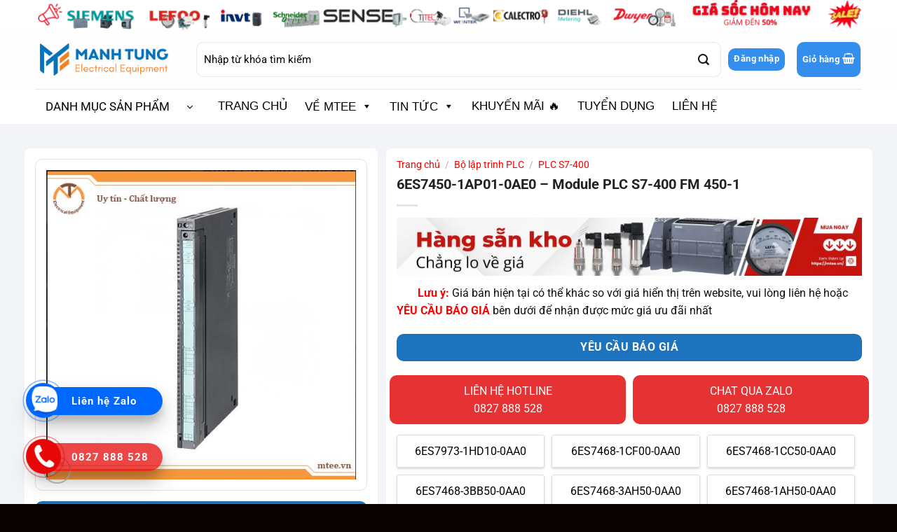

--- FILE ---
content_type: text/css; charset=UTF-8
request_url: https://mtee.vn/wp-content/cache/background-css/1/mtee.vn/wp-content/cache/min/1/wp-content/themes/flatsome-child/style.css?ver=1768384069&wpr_t=1768943291
body_size: 10223
content:
h1,h2,h3,h4,h5,h6{text-wrap:pretty!important}b,strong{font-weight:600}.danh-muc-sp{background-color:#fff;border-radius:8px}.badge-inner.callout-new-bg.is-small.new-bubble{border-radius:10px;font-size:14px;background-color:seagreen;padding:13px}.header-vertical-menu__title{flex:1 1 auto;font-size:17px;font-weight:400}.star-rating:before,.woocommerce-page .star-rating:before{top:1px}#mega-menu-wrap-primary #mega-menu-primary>li.mega-menu-flyout ul.mega-sub-menu li.mega-menu-item a.mega-menu-link{color:#000}#header.header #mega_menu{display:none}#mega-menu-wrap{width:100%;background:#FFE360;position:relative}#mega-menu-title{padding:10px 0 10px 15px;font-size:15px;font-family:"Roboto Condensed",sans-serif;font-weight:500;color:#000;cursor:pointer}#mega_menu li a{color:#000}#mega_menu>li>a:hover{background:#ff5621;color:#fff}#shop-sidebar .widget .widget-title{flex:0 0 auto;width:12.5%;padding-right:.5rem;padding-left:15px;font-size:14px;font-weight:500}.sidebar-inner aside.widget{display:flex;margin-bottom:10px}.sidebar-inner aside.widget ul li.chosen a{border:1px solid rgb(20,53,195);color:rgb(20,53,195)}.sidebar-inner aside.widget ul li.chosen a:before{content:"";position:absolute;top:-1px;right:-1px;width:0;height:0;border-style:solid;border-width:0 20px 20px 0;border-color:transparent rgb(20,53,195) transparent transparent;margin-right:0;opacity:1}.sidebar-inner aside.widget ul li.chosen a:after{position:absolute;top:0;right:2px;color:rgb(255,255,255);z-index:0;font-size:7px;content:"âœ“"}.yith-wcan-list{flex:0 0 auto;width:83.3333%;padding-right:.5rem;padding-left:.5rem;max-height:140px;overflow:hidden}.yith-wcan-list li{display:inline-block}.yith-wcan-list li a{border-radius:4px;display:inline-block;border:1px solid rgb(224,224,224);background-color:rgb(255,255,255);position:relative;overflow:hidden;margin-right:.5rem;margin-bottom:.3rem;padding:.375rem 1.25rem!important;color:rgb(51,51,51);cursor:pointer}.yith-wcan-list li a:hover{background:rgb(243,243,243)}.widget>ul>li .count{display:none}.yith-wcan-list li a{font-size:14px;font-weight:400;color:#333}.yith-wcan-list li{border:0px!important}.shop-page-title .page-title-inner{border-bottom:1px solid rgb(234,234,234);padding-bottom:20px}.category-page-row{margin-bottom:30px}.shop-page-title.category-page-title .page-title-inner{background:rgb(255,255,255);margin-top:30px;border-radius:8px 8px 0 0}.header-button>a.button{color:white!important}.category-page-title .medium-text-center{font-size:13px}.category-page-title .shop-page-title:before{position:absolute;left:0;margin-top:2px;width:3px;height:21px;background-color:#333;content:""}.product-section{border-radius:8px;background-color:rgb(255,255,255);padding:15px;margin-bottom:20px}.product-main .product-gallery,.product-main .product-info{padding:15px!important;background:#fff}.product-main .product-gallery{border-radius:8px 8px 8px 8px}.product-main .product-info{border-radius:8px 8px 8px 8px}@media(min-width:850px){.product-main .product-info{margin-left:12px}}.woocommerce-review__verified::after{content:'\2713';color:green;font-size:16px;display:inline-block;padding-left:5px}.woocommerce-review__verified{color:green}body{--main-fz:16px}h2{font-size:28px}h3{font-size:24px}.tabbed-content .dark,.tabbed-content .dark p,.tabbed-content .dark td{color:#000}#tab-description tr:not(:last-child)>*{border-bottom:1px solid #e5e5e5}@media (min-width:768px){#tab-description th{width:300px;padding:10px 20px}.rightInfo{padding-left:20px}}#tab-description th{color:inherit;font-weight:inherit;border:none;background-color:#f4f4f4}.wpcf7{direction:inherit!important;--input-width:100%;--input-height:50px;--input-padding:13px 20px;--input-cl-h:#999;--input-cl:#000;--input-bg:rgba(255, 255, 255, 0.02);--input-sd:0 0 0 1px rgba(255, 255, 255, 0.08) inset}a.ycbg{width:100%;border-radius:10px}input.wpcf7-form-control{margin-bottom:10px}input[type=email],input[type=date],input[type=search],input[type=number],input[type=text],input[type=tel],input[type=url],input[type=password],textarea,select,.select-resize-ghost,.select2-container .select2-choice,.select2-container .select2-selection{box-sizing:border-box;border:1px solid #ddd;border-radius:0}.star-rating>span::before{content:'\2605\2605\2605\2605\2605'}.star-rating::before,.star-rating>span::before{content:'\2605\2605\2605\2605\2605'}.box_help{background:#fafafa;padding:10px}ul.box_help{list-style:none}.policy{display:block;overflow:hidden;padding-inline-start:0}.policy li{display:block;overflow:hidden;padding:5px 0 5px 25px;font-size:14px;color:#333;line-height:20px;position:relative}.policy li.po_title{font-weight:700;padding:5px 0}.policy li:first-child{padding-top:0}.policy li a{color:#288ad6}.policy li a:hover{text-decoration:underline}.policy li:last-child{border-bottom:none}.policy li.pro_reback:before{content:"";background:var(--wpr-bg-c012a0ab-1ba0-4065-9b79-cc18c51b6ddf) 0 0 no-repeat;width:18px;height:20px;background-size:18px 20px;position:absolute;display:block;top:8px;left:0}.policy li.pro_brand:before{content:"";background:var(--wpr-bg-ac0234bd-ce9f-4008-af95-1829a3e83ff6) 0 0 no-repeat;width:22px;height:18px;background-size:22px 18px;position:absolute;display:block;top:8px;left:0}.policy li.pro_24:before{content:"";background:var(--wpr-bg-2ad92d8a-5bc6-4d43-b597-2f3ffc7c34dc) 0 0 no-repeat;width:22px;height:22px;background-size:22px 22px;position:absolute;display:block;left:0}.policy li.pro_inbox:before{content:"";background:var(--wpr-bg-8873c8e5-7ddd-4107-81e2-f6754a9c9084) 0 0 no-repeat;width:19px;height:16px;background-size:19px 16px;position:absolute;display:block;left:0}.policy li.pro_warranty:before{content:"";background:var(--wpr-bg-1ffd4bd3-463f-4bc2-b501-f275f0143f85) 2px 0 no-repeat;width:19px;height:23px;background-size:16px 23px;position:absolute;display:block;left:0}.policy li.pro_shipping:before{content:"";background:var(--wpr-bg-f0f6a47c-0133-4cb9-a9ac-36b25926037b) 2px 0 no-repeat;width:23px;height:34px;background-size:22px 23px;position:absolute;display:block;left:-3px}.area_promotion{display:block;overflow:hidden;border:1px solid #ddd;border-radius:4px;position:relative;margin:5px 0;background:#fff;padding-bottom:10px}.area_promotion .title{display:block;overflow:hidden;font-size:15px;color:#fff;background:#34a105;padding:10px;text-transform:uppercase}.area_promotion .infor{padding-top:10px}.area_promotion .infor p{display:block;overflow:hidden;font-size:14px;color:#333;padding:0 10px 5px 30px;margin:0}.area_promotion .infor p:before{content:'';margin-left:-20px;background:var(--wpr-bg-07b189dd-5a02-4f42-9d15-cc28795f7c24);width:14px;height:14px;background-size:14px 14px;margin-right:0;float:left;margin-top:2px}.area_promotion .onlinepromo{border:#d0021b solid 1px;border-radius:4px;padding:20px 0 10px;position:relative;overflow:visible;margin:20px 10px 0}.area_promotion .onlinepromo b{background:#ec1933;border-radius:13px;color:#fff;font-size:14px;font-weight:400;position:absolute;top:-13px;left:10px;vertical-align:middle;line-height:26px;clear:both;padding:0 15px 0 30px}.area_promotion .onlinepromo b:before{content:'';background:var(--wpr-bg-a34dfe46-3475-4e10-9bcd-1efef8ebf9b8);width:16px;height:15px;background-size:16px 15px;float:left;margin:4px 5px 0 -15px}.buy_contact .buy_ins{line-height:normal;display:block;padding:9px 0;text-align:center;margin:10px 0 0;color:#fff;-moz-border-radius:10px;-webkit-border-radius:10px;border-radius:10px;font-size:13px;text-transform:uppercase}.buy_contact .buy_ins span{display:block;font-size:13px;color:#fff;text-transform:none;padding-top:3px}.buy_contact .btn-inline{display:inline-block;float:left;width:48.5%;margin-bottom:10px}.buy_contact{padding-top:10px}.hotline-top span{margin-left:8px;background:#c10000;border-radius:25px;padding:0 10px;color:#fff}#top-bar a.nav-top-link,.hotline-top{font-size:14px}.danhmuc a.nav-top-link{background:#fff;border-radius:10px;padding:5px 10px;height:50px;color:#000}div#masthead .searchform input{border-radius:10px;padding:10px;background:#fff;   border:1px solid #f1f1f1;height:50px;line-height:40px;font-size:15px}div#masthead .searchform button.submit-button{background-color:#fff!important;border-radius:4px;padding:0 12px;left:-11px}div#masthead .searchform input::placeholder{color:#000}.cart-item ul.nav-dropdown.nav-dropdown-default{border:none;border-radius:10px}.cart-item a.header-cart-link,.nav-top-not-logged-in{color:#000;border:0;align-items:center;border-radius:10px!important}.account-item ul.nav-dropdown.nav-dropdown-default{border:none;border-radius:10px}.account-item a.account-link{color:#000;font-weight:400;text-transform:uppercase!important;border:0;align-items:center;border-radius:10px!important}a.button.wc-forward{width:49.5%;padding:0;font-weight:400;text-transform:initial;font-size:14px;background:#ff6d1f}a.button.checkout.wc-forward{margin-left:1%}.col.col-padding{padding-bottom:0}body::-webkit-scrollbar{width:8px}body::-webkit-scrollbar-thumb{border-radius:10px;background-color:#ffe260}body::-webkit-scrollbar-track{border-radius:10px;background-color:#eee}.st-cate{border-bottom:30px solid #eee}.cate-pro .product-category.col .col-inner{box-shadow:1px 1px 6px rgb(219 239 205);border:1px solid #e3e3e3;border-radius:5px}.cate-pro .product-category.col .col-inner:hover{border:1px solid #ffe260}.cate-pro .product-category.col .box-text.text-center{padding:5px 4px}.cate-pro h5{font-weight:400;text-transform:initial;overflow:hidden;display:-webkit-box;-webkit-line-clamp:2;-webkit-box-orient:vertical;text-overflow:ellipsis;height:40px}.btn-xemthem{background:#ffe260;color:#fff;border-radius:25px;text-transform:inherit;font-weight:300}.danhmuc-left .box-text{padding:0}.ct-danhmuc-left p{background:#ffe260;color:#fff;text-align:center;padding:8px;text-transform:uppercase;border-radius:10px 10px 0 0;margin-bottom:12px}.col-danhmuc-left>.col-inner{border:1px solid #ececec;border-radius:10px}.danhmuc-left .product-category.col{padding-bottom:10px}.danhmuc-left .product-category.col>.col-inner{padding-left:10px}.danhmuc-left .product-category.col>.col-inner:not(.danhmuc-left .product-category.col:last-child>.col-inner){border-bottom:1px solid #ececec;padding-bottom:10px}.danhmuc-left h5{font-weight:400;text-transform:initial;overflow:hidden;display:-webkit-box;-webkit-line-clamp:1;-webkit-box-orient:vertical;text-overflow:ellipsis;height:19px}.img-left img{border-radius:10px;width:96%;display:block;margin:0 auto;margin-top:20px;margin-bottom:10px}.product-small.box{background:#fff;border:1px solid #eee;border-radius:8px;overflow:hidden}.product-small.box .box-text.box-text-products{padding:10px 8px 13px 8px}a.woocommerce-LoopProduct-link.woocommerce-loop-product__link{font-size:15px;color:#000;overflow:hidden;display:-webkit-box;-webkit-line-clamp:2;-webkit-box-orient:vertical;text-overflow:ellipsis;height:40px;margin-bottom:10px}a.add_to_cart_button.ajax_add_to_cart{background:#5dac46}a.add_to_cart_button.ajax_add_to_cart,a.added_to_cart.wc-forward{border-radius:6px;width:100%;font-weight:300;color:#fff;font-size:16px;text-transform:inherit;padding:0;line-height:28px;min-height:2em}a.added_to_cart.wc-forward{text-align:center;background:#ff9400;margin-top:16px}.pro-xemthem .star-rating{display:none}.slider .flickity-prev-next-button{opacity:1}.slider .flickity-prev-next-button svg.flickity-button-icon{border:1px solid #ffe260!important;background:rgb(255 255 255);border-radius:4px;width:20px;height:40px;padding:0;color:#ffe260}.slider-nav-light .flickity-prev-next-button svg,.slider-nav-light .flickity-prev-next-button .arrow{fill:#ffe260}.slider-nav-push:not(.slider-nav-reveal) .flickity-prev-next-button{margin-top:0;top:10%}.slider .flickity-prev-next-button:hover svg,.slider .flickity-prev-next-button:hover .arrow{fill:#ffe260}.st-bg-att .section-bg{background-attachment:fixed}.st-bg-att{background-image:var(--wpr-bg-5545c2ec-327c-4983-97e8-af3830ab33ef);background-repeat:no-repeat;background-size:cover;background-attachment:fixed;object-fit:cover}.page-title-inner{min-height:0;padding:10px 0 10px 5px}.page-title-inner .flex-col.medium-text-center{padding:0}nav.woocommerce-breadcrumb.breadcrumbs.uppercase{text-transform:inherit}nav.woocommerce-breadcrumb.breadcrumbs.uppercase a{color:red;font-size:14px}.woocommerce-product-gallery__image a{cursor:zoom-in;position:relative;overflow:hidden;display:flex;flex-direction:column;flex-wrap:wrap;align-items:flex-start;width:100%;border:1px solid #e3e3e3;padding:15px;border-radius:10px}.single-product .product-main,.single-product .product-info{padding-bottom:0}.ct-chinhhang{margin-top:20px}h1.product-title.product_title.entry-title{font-size:20px}.ct-satr .star-rating{margin:8px 4px 0 0;float:left}.ct-satr .star-rating span:before,.ct-satr .star-rating:before,.woocommerce-page .ct-satr .star-rating:before{color:#ff9400;font-size:13px}.ct-satr .star-rating{font-size:13px}span.xuatxu,span.thuonghieu{font-size:14px}span.xuatxu a,span.thuonghieu a{color:#008bff}span.daugach{font-size:14px}.sticky-add-to-cart--active .sticky-add-to-cart__product{display:none}.single-product .product-info form.cart{margin-bottom:12px;border-bottom:1px solid #f2f2f2}.product-info .quantity.buttons_added.form-minimal{margin-top:6px}.product-info.summary .quantity .button.minus,.product-info.summary .quantity .button.plus{width:32px;min-height:32px;max-height:32px;line-height:20px;border-radius:20px!important;background-color:#f2f2f2;margin-right:8px;border:0;color:#000}.product-info.summary .quantity input[type="number"]{height:30px;width:35px;max-height:34px;line-height:20px;border:0;border-bottom:1px solid #e3e3e3;box-shadow:none!important;max-width:48px;margin-right:8px}.ct-gg p{background:#f2f2f2;padding:10px 15px;border-radius:10px;font-size:14px}.div-privacy{padding:10px 15px;border:1px dashed #db0000;border-radius:10px;margin-bottom:15px}.privacy-img p{background-image:var(--wpr-bg-0819adbe-1d98-4341-a064-16e022ef9e6c);background-repeat:no-repeat;background-size:38px;padding-left:48px;font-size:13px;height:40px;margin-bottom:8px}ul.list-privacy{margin-bottom:0}ul.list-privacy li{font-size:13px;list-style:none;margin-left:0;margin-bottom:5px}ul.list-privacy li:before{content:url(/wp-content/uploads/2023/12/icon-check.svg);padding-right:5px;vertical-align:middle}ul.list-privacy li:last-child{margin-bottom:0}.product-info.summary form.wpcf7-form.init{margin-bottom:10px}.form-tuvan{background:#f2f2f2;padding:10px 15px 15px 15px;border-radius:10px}.sub-head{font-size:14px;margin-bottom:10px}.form-tuvan input:not([type=submit]){width:35%;float:left}.form-tuvan input:not(.form-tuvan input.wpcf7-form-control.wpcf7-submit){margin-right:2%;margin-bottom:0}.form-tuvan input.wpcf7-form-control.wpcf7-submit{width:26%;margin:0;background:#109cd9;font-size:13px;padding:0;border-radius:4px}.form-tuvan input[type=text],.form-tuvan input[type=tel]{background:#fff;font-size:14px;border-radius:4px}span.wpcf7-spinner{display:none}button.single_add_to_cart_button.button.alt{background:#fff;color:red;border-radius:30px;font-size:15px;border:1px solid red}button.single_add_to_cart_button.button.alt:hover{background:red;color:#fff}button#buy_now_button{background-image:linear-gradient(90deg,#fc3a3a,#ac1a1a);color:#fff}.stack.dichvu .icon-box{border:1px solid #f2f2f2;border-radius:10px;padding:10px;display:flex;align-items:center}.stack.dichvu .icon-box:not(:last-child){margin-right:10px!important}.stack.dichvu .icon-box p{font-size:14px;line-height:1.2}.single-product div#product-sidebar{margin-top:12px}a.button.primary.btn-call{background:#03a9f4}a.button.primary.btn-call:hover{background:red}span.title-commitment{font-size:15px;font-weight:700;color:#db0000;text-transform:uppercase}.ct-camket{border:1px dashed #e3e3e3;border-radius:10px;margin-top:15px;padding:10px;counter-reset:a}.ct-camket p{font-size:15px;padding-left:18px;margin-bottom:10px}.ct-camket p:before{counter-increment:a;content:counter(a);width:15px;height:15px;font-size:12px;background:#F59B39;color:#fff;font-weight:700;display:flex;justify-content:center;align-items:center;border-radius:10px;position:absolute;margin-left:-20px;margin-top:5px}.ct-camket p:not(:last-child){border-bottom:1px dashed #e3e3e3;padding-bottom:10px}.div-rela .related.related-products-wrapper.product-section{display:block}.col-mota-sp>.col-inner{box-shadow:1px 1px 6px rgb(219 239 205);border:1px solid #e3e3e3;border-radius:5px;padding:15px}.count-cmt ul li{list-style:none;display:inline-block;margin:0 40px 0 0;padding:5px 10px}.count-cmt ul li:first-child{background-color:#ffe260;color:#fff;border-radius:6px}i#bg-count{font-size:12px;font-style:normal;border-radius:50%;padding:1px 5px 1px 4px;background-color:#ed4949;color:#fff;text-align:center}.count-cmt ul{border-bottom:1px solid #eee;padding-bottom:10px;margin-bottom:8px}div#tab-description ul li,div#tab-description ol li{margin-left:22px}.single-product .review-form-inner.has-border,div#comments .commentlist{border:none;box-shadow:1px 1px 6px rgb(219 239 205);border:1px solid #e3e3e3;border-radius:5px;padding-bottom:0}.single-product div#comments .commentlist{padding:15px 20px}.single-product .review-form-inner.has-border input,.review-form-inner.has-border textarea{box-shadow:0 0}.single-product input#submit{background-color:#ffe260}.filter-content{overflow:auto;max-height:300px}.filter-content::-webkit-scrollbar{width:10px}.filter-content::-webkit-scrollbar-thumb{background:#ffe260;border-radius:5px;border:1px solid #fff}.filter-content::-webkit-scrollbar-track{box-shadow:inset 0 0 5px #ccc;border-radius:5px}.filter-content a.term-label.tooltip-added{font-weight:400;font-size:16px}.filter-content li.filter-item.checkbox label{margin-bottom:0}.filter-content li.filter-item.checkbox>label>input{margin-bottom:0}ul.page-numbers.nav-pagination li span,ul.page-numbers.nav-pagination li a{border-radius:4px;border:1px solid #ffe260}ul.page-numbers.nav-pagination li span{background-color:#ffe260}ul.page-numbers.nav-pagination li a{color:#ffe260}ul.page-numbers.nav-pagination li a:hover{background-color:#ffe260;color:#fff}.cs-breadcroumb{padding:10px 5px 7px 10px;background-color:#f2f2f2;border-radius:2px;border:1px solid #eee;margin-bottom:20px}.cs-breadcroumb ol{margin-bottom:0}.cs-breadcroumb li{list-style:none;display:inline;margin-left:0!important}.cs-breadcroumb a{color:#ffe260;text-decoration:none;padding-right:10px}.cs-breadcroumb span{color:#333;text-decoration:none;padding-right:10px}h1.title-thuonghieu{font-size:24px}h1.title-thuonghieu span{color:#ffe260}.div-thuognhieu ul li{display:inline-block;margin-right:8px;margin-left:0}.div-thuognhieu ul li a{border:1px solid #d8e0e8;display:inline-flex;align-items:center;justify-content:center;border-radius:8px;flex-basis:37.5px;padding:1px 10px;font-size:19px;width:37.5px;flex-basis:37.5px;height:36px}.ct-th{font-size:25px;color:#ffe260;font-weight:600}ul.brandlist li{display:inline-block;margin:0;padding-right:20px}ul.brandlist li a{color:#000}div#don-thuoc{border-radius:10px}div#don-thuoc form.wpcf7-form.init{margin-bottom:0}div#don-thuoc input{box-shadow:0 0}div#don-thuoc .col.large-12,div#don-thuoc .col.large-6{padding-bottom:0}div#don-thuoc label.img-donthuoc{background-image:var(--wpr-bg-2b3d9514-62e0-4f27-afb8-7c08b4da4cfc);background-repeat:no-repeat;background-size:contain;padding-left:29px;font-weight:300;color:#1d48ba;text-decoration:underline;cursor:pointer}div#don-thuoc input.wpcf7-form-control.has-spinner.wpcf7-submit.gui-donthuoc{margin:8px 0 0 0;width:100%;background:#ffe260;border-radius:4px}span.wpcf7-spinner{display:none}.ct-foo p{color:#fff;margin-bottom:10px}.ct-foo a{color:#fff;margin-bottom:10px}.icon-foo a{border-radius:6px!important}.box-foo{border:1px solid #eee;border-radius:6px;display:flex;align-items:center;padding:4px 8px}.box-foo p{line-height:4px;color:#fff;font-size:14px}.box-foo p a{font-size:24px;font-weight:600;color:#fff}.box-foo img{padding-top:0}.copyright-footer{color:#fff;border-top:1px solid #fff;padding-top:15px}a#top-link{background:red;border:1px solid #fff;color:#fff}.woocommerce-cart div#content{background:#f8f8f8}.woocommerce-cart form.woocommerce-cart-form,.cart-sidebar.col-inner{background:#fff;padding:15px 20px;border-radius:5px}.woocommerce-cart .woocommerce.row.row-large.row-divided>.col{padding:15px}.woocommerce-cart .cart-collaterals{border-left:0!important}.woocommerce-cart .shop_table th{font-weight:300;text-transform:initial}.woocommerce-cart a.checkout-button.button.alt.wc-forward{background-color:#ffe260;border-radius:4px;font-weight:200;font-size:18px}.woocommerce-cart input#coupon_code{box-shadow:0 0}.woocommerce-cart input.is-form.expand{background-color:#ffe260;color:#fff;text-shadow:0 0;border-radius:4px;font-size:18px}.woocommerce-cart a.button-continue-shopping.button.primary.is-outline{background-color:#ffe260;border:2px solid #ffe260;color:#fff}.woocommerce-checkout .row.row-main{background-color:#fff;padding-top:15px}input#billing_first_name,.woocommerce-checkout input#billing_address_1,.woocommerce-checkout input#billing_phone,.woocommerce-checkout input#billing_email,.woocommerce-checkout textarea#order_comments{border-radius:6px;box-shadow:none;border-color:#000}.woocommerce-checkout p#billing_address_1_field{margin-right:0}.woocommerce-checkout table.shop_table.woocommerce-checkout-review-order-table tr th{text-transform:initial;color:#000}.woocommerce-checkout .has-border{border:1px solid #1e1e1e;border-top:4px solid #00aeefbf}.woocommerce-checkout .woocommerce-billing-fields{padding-top:15px;border-top:4px solid #00aeefbf}.woocommerce-checkout .ts-product-image{width:52px;height:45px;padding-right:7px;vertical-align:middle;float:left}button#place_order{background:#ffe260;width:100%;border-radius:4px}table.thongtin-ck,section.woocommerce-order-details,.woocommerce-order-received .large-5.col .entry-content{box-shadow:rgb(0 0 0 / 12%) 0 1px 2px 0,rgb(0 0 0 / 8%) 0 2px 6px 1px;padding:12px;border-radius:10px}table.thongtin-ck{border:1px solid #ddd;border-collapse:collapse;overflow:hidden}table.thongtin-ck td{border:1px solid #eaeaea;padding:6px 10px}table.thongtin-ck td strong{color:#01012e}.woocommerce-order-received .large-5.col .entry-content{background:#fff}.woocommerce-order-received .large-5.col .entry-content p{margin-bottom:18px}.woocommerce-order-received .large-5.col .entry-content ul{margin-bottom:0}@media (min-width:850px){.cart-item a.header-cart-link{display:flex;height:50px}.account-item a.account-login{display:flex;height:50px}.stuck .header-main .nav>li>a{line-height:26px!important}.col-mota-sp{padding-left:0}}@media (max-width:992px){div#logo{margin-right:0;width:160px}}@media (max-width:768px){div#top-bar{border-bottom:1px solid #b5000029}.mobile-nav .header-button a.icon{background-color:#273CD8}.mfp-content li.html.custom.html_topbar_left{padding:10px}.mfp-content li.menu-item a{color:#000;font-weight:400;font-size:14px}.mfp-content .sidebar-menu-tabs.nav>li>a{color:#000;font-weight:400;font-size:15px;padding:8px}.mfp-content li.sidebar-menu-tabs__tab.active a{background-color:#ffe260;color:#fff}.mfp-content .nav-line-bottom>li>a:before{background:bottom}.off-canvas-left .mfp-content,.off-canvas-right .mfp-content{background:#fff;width:90%}.sidebar-menu.no-scrollbar{padding-top:0}.off-canvas-left .mfp-content li.html.custom.html_nav_position_text{padding:10px 0 0 0}.cate-mobile .product-category.col{padding:5px}.cate-mobile .product-category.col>.col-inner{box-shadow:1px 1px 4px rgb(219 239 205);border:1px solid #e3e3e3;border-radius:5px}.cate-mobile .product-category.col>.col-inner .box-text.text-center{padding:5px 4px 4px 4px}.cate-mobile h5.uppercase.header-title{font-weight:300;text-transform:initial;font-size:13px;height:35px;overflow:hidden;display:-webkit-box;-webkit-line-clamp:2;-webkit-box-orient:vertical;text-overflow:ellipsis}.col.large-3.padding-mb.col-stick{display:none}.single-product .product-info{padding-bottom:10px}}:root{--primary-color:#ffe260}.container-width,.full-width .ubermenu-nav,.container,.row{max-width:1250px}.row.row-collapse{max-width:1220px}.row.row-small{max-width:1242.5px}.row.row-large{max-width:1280px}.header-main{height:80px}#logo img{max-height:80px}#logo{width:155px}#logo img{padding:12px 0}.header-bottom{min-height:55px}.header-top{min-height:30px}.transparent .header-main{height:90px}.transparent #logo img{max-height:90px}.has-transparent+.page-title:first-of-type,.has-transparent+#main>.page-title,.has-transparent+#main>div>.page-title,.has-transparent+#main .page-header-wrapper:first-of-type .page-title{padding-top:120px}.header.show-on-scroll,.stuck .header-main{height:70px!important}.stuck #logo img{max-height:70px!important}.search-form{width:75%}.header-bg-color{background-color:#fff}.header-bottom{background-color:#f1f1f1}.top-bar-nav>li>a{line-height:16px}.stuck .header-main .nav>li>a{line-height:50px}.header-bottom-nav>li>a{line-height:16px}@media (max-width:549px){.header-main{height:70px}#logo img{max-height:70px}}[data-text-color="primary"]{color:#ffe260!important}[data-text-bg="primary"]{background-color:#ffe260}.nav-tabs>li.active>a{border-top-color:#ffe260}.widget_shopping_cart_content .blockUI.blockOverlay:before{border-left-color:#ffe260}.woocommerce-checkout-review-order .blockUI.blockOverlay:before{border-left-color:#ffe260}.slider .flickity-prev-next-button:hover svg,.slider .flickity-prev-next-button:hover .arrow{fill:#ffe260}body{font-family:"K2D",sans-serif}body{font-weight:0}body{color:#111}.nav>li>a{font-family:"K2D",sans-serif}.mobile-sidebar-levels-2 .nav>li>ul>li>a{font-family:"K2D",sans-serif}.nav>li>a{font-weight:700}.mobile-sidebar-levels-2 .nav>li>ul>li>a{font-weight:700}h1,h2,h3,h4,h5,h6,.heading-font,.off-canvas-center .nav-sidebar.nav-vertical>li>a{font-family:"K2D",sans-serif}h1,h2,h3,h4,h5,h6,.heading-font,.banner h1,.banner h2{font-weight:700}h1,h2,h3,h4,h5,h6,.heading-font{color:#111}.breadcrumbs{text-transform:none}.alt-font{font-family:"K2D",sans-serif}.alt-font{font-weight:0!important}.header:not(.transparent) .top-bar-nav>li>a{color:#fff}@media screen and (min-width:550px){.products .box-vertical .box-image{min-width:300px!important;width:300px!important}}.footer-1{background-color:#ffe260}.absolute-footer,html{background-color:#ffe260}.page-title-small+main .product-container>.row{padding-top:0}button[name="update_cart"]{display:none}.header-vertical-menu__opener{height:10px}.header-vertical-menu__opener,.header-vertical-menu__fly-out{width:155px}.label-new.menu-item>a:after{content:"New"}.label-hot.menu-item>a:after{content:"Hot"}.label-sale.menu-item>a:after{content:"Sale"}.label-popular.menu-item>a:after{content:"Popular"}#wide-nav>.flex-row>.flex-left{width:20%;max-width:250px;margin-right:15px}.header-search-form-wrapper input[type='search']{height:40px;border-top-left-radius:3px;border-bottom-left-radius:3px}.header-search-form-wrapper .button.secondary:not(.is-outline){height:40px;width:40px;border-top-right-radius:3px;border-bottom-right-radius:3px}.button span{text-transform:none}.box-blog-post .is-divider{display:none}.row1 .cot4 .post-item{padding-bottom:5px}.row1 .cot4 .post-item .col-inner{background:#fff;border-bottom:1px dashed #e7e7e9;padding-bottom:2px}.row1 .cot4 .post-item .box-text{padding-right:8px;border-right:1px dashed #e7e7e9}.row1 .cot4 .post-item .box-text .post-title:hover{color:#60BB5A}.nav-dropdown-default{padding:8px}.nav-dropdown{border:1px solid #ddd;color:#000}.header-nav .account-item a{text-transform:none}.header-cart-title{text-transform:none}.tieu-chi .col{padding-bottom:0}.row1 .col{padding-bottom:10px}.section-title-normal span{background:#60BB5A;color:#fff;padding:6px 20px;font-size:16px}.section-title-normal{border-bottom:2px solid #60BB5A;background:#fff}.section-title a{padding-right:10px;color:#06AEEF;font-size:14px}#wrapper,#main{background-color:#fff}.product-small .product-title a{font-size:16px;color:#000;font-weight:700}.add-to-cart-button a{text-transform:none;border-radius:3px;background:#60BB5A!important;border:0!important;margin-top:4px!important;color:white!important;line-height:26px!important;margin-bottom:7px!important}.slider-nav-outside .flickity-prev-next-button.previous{left:-60px}.slider-nav-outside .flickity-prev-next-button.next{right:-60px;left:auto}.slider-nav-circle .flickity-prev-next-button svg,.slider-nav-circle .flickity-prev-next-button .arrow{border:0;background:#fff;box-shadow:2px 2px 10px grey;color:#60BB5A}.section-title-container{margin-bottom:10px}.tin-tuc .post-item .post-title:hover{color:#60BB5A}.tin-tuc .col,.footer-block .col{padding-bottom:0}.footer-block p,.footer-block ul li span{color:gray}.product-main{padding-bottom:15px;margin-top:20px;padding:15px}.product-main .large-5,.product-main .product-info{padding-bottom:0}.product-footer{margin-top:20px}.product-footer .woocommerce-tabs>.nav-line:not(.nav-vertical){background:#dedede}.product-footer .woocommerce-tabs>.nav-line:not(.nav-vertical) li{margin-right:0}.product-footer .woocommerce-tabs>.nav-line:not(.nav-vertical) li a{padding:12px 12px;font-size:16px}.product-footer .woocommerce-tabs>.nav-line:not(.nav-vertical) li.active a{background:#60BB5A;color:#fff}#product-sidebar{padding-left:0;padding-top:20px}#product-sidebar .icon-box{padding:8px;background:#fff;border-radius:3px;border:1px dashed #ffe260;margin-bottom:15px}#product-sidebar .widget_products{background:#fff;padding:8px}#product-sidebar .widget_products .product-title{color:#000;font-weight:700}#product-sidebar .widget_products .product-title:hover{color:#60BB5A}.widget .is-divider{display:none}.related-products-wrapper h3{background:#006dba;padding:12px;font-size:15px;max-width:300px;margin-left:-10px;color:#fff;margin-bottom:20px;border-radius:10px}#shop-sidebar .icon-box{padding:8px;background:#fff;border-radius:3px;border:1px dashed #ffe260;margin-bottom:15px}#shop-sidebar .product-categories{background:#fff;padding:8px}#shop-sidebar .product-categories li a{color:#000}.category-page-row .large-9{background:#fff;padding-top:15px;margin-bottom:20px}.single-product .large-9{padding-right:20px}.blog-single .post-sidebar .icon-box{padding:8px;background:#fff;border-radius:3px;border:1px dashed #ffe260;margin-bottom:15px}.blog-single .post-sidebar{padding-left:0}.blog-single .large-9{padding-right:20px}.blog-single .article-inner{background:#fff;padding:10px}.entry-content{padding-top:0}#comments{background:#fff;padding:10px}.flatsome_recent_posts,.product_list_widget{background:#fff;padding:8px}table th{text-transform:none;background:#f7f7f7;padding-left:10px!important}.page-right-sidebar .large-9 .page-inner{background:#fff;padding:15px}.page-right-sidebar .large-3{padding-left:0}.page-right-sidebar .large-3 .icon-box,.blog-archive .post-sidebar .icon-box{padding:8px;background:#fff;border-radius:3px;border:1px dashed #ffe260;margin-bottom:15px}.page-right-sidebar .large-9{padding-right:20px}.flatsome_recent_posts ul li a,.product_list_widget li a{color:#000;font-weight:700}.flatsome_recent_posts ul li a:hover,.product_list_widget li a:hover{color:#60BB5A}.blog-archive .post-sidebar{padding-right:0}.blog-archive .post-item .col-inner{background:#fff}.blog-archive .post-item .col-inner .box-text{padding-left:8px;padding-right:8px}.blog-archive .badge-square{display:none}div.yeucaubaogia>a{border-radius:10px}a.btn.btn-big{background-color:#e63232;color:#fff;padding:10px;border-radius:10px;text-align:center;display:grid;text-transform:uppercase}.after-add-cart.lazyloaded>.col-sm-6{display:inline-block}.after-add-cart{display:flex}.box,.box-image,.box-text{border-radius:10px}.col-inner{border-radius:10px}b.attention::before{background-image:var(--wpr-bg-899d6688-764b-41d1-a359-a0b0b997cbec);background-size:30px 30px;display:inline-block;width:30px;height:30px;content:""}.tabbed-content .nav li{margin-right:15px!important}.category-title .left{margin:0;padding-left:15px;background:#e8b35f;color:#fff;height:50px;line-height:43px;text-transform:none;border-radius:5px 0 0}.widget_nav_menu ul{background:#fff;margin-top:10px;margin-bottom:15px;border:1px solid #f7f7f7;display:inline-block}.widget_nav_menu ul li{float:left;font-size:15px;text-align:center;border:0;margin:27px}.widget_nav_menu{margin-bottom:0}#menu-bo-lap-trinh a{padding-top:80px;width:max-content}#menu-cam-bien a{padding-top:80px;width:max-content;display:table-cell}[class^="iconmenu-"],[class*="iconmenu-"]{background-image:var(--wpr-bg-863c13a1-da80-4c1a-bb0b-8c39041a191a);background-repeat:no-repeat;width:80px;height:80px}.iconmenu-Logo{background-position:-5px -5px}.iconmenu-S7-1200{background-position:-95px -5px}.iconmenu-S7-1500{background-position:-185px -5px}.iconmenu-S7-200{background-position:-5px -95px}.iconmenu-S7-300{background-position:-95px -95px}.iconmenu-S7-400{background-position:-185px -95px}.iconmenu-ap-suat{background-position:-5px -185px}.iconmenu-do-am{background-position:-95px -185px}.iconmenu-gio{background-position:-185px -185px}.iconmenu-khi-co{background-position:-275px -5px}.iconmenu-khi-co2{background-position:-275px -95px}.iconmenu-nhiet-do{background-position:-275px -185px}.tin-khuyen-mai .cot2 .wpcf7 form input[type=email]{background-color:#fff;border-radius:3px}.tin-khuyen-mai .cot2 input[type=submit]:not(.is-form){border-radius:3px;background:#ffc800;font-weight:400;text-transform:none}h1,h2,h3,h4,h5,h6,.heading-font,.banner h1,.banner h2{font-weight:600;font-style:normal}a.btn.btn-big{margin:5px}@media only screen and (max-width:48em){.row1 .cot4 .post-item,.tin-tuc .post-item{flex-basis:50%;max-width:50%;padding-bottom:20px}.row1 .cot4 .post-item .box-text{padding-left:8px;padding-bottom:8px}.nav-small.nav>li.html{text-align:center}div.yeucaubaogia>a{border-radius:10px;padding:1px}}@media (max-width:549px){.col-mota-sp>.col-inner{padding:8px}.count-cmt ul li{margin:0 5px 0 0}.form-tuvan{padding:10px}.sub-head{margin-bottom:5px}.form-tuvan input:not(.form-tuvan input.wpcf7-form-control.wpcf7-submit){margin-right:1%}.form-tuvan input.wpcf7-form-control.wpcf7-submit{width:28%}.form-tuvan input.wpcf7-form-control.wpcf7-submit{font-size:12.5px;padding:1px 2px}.ct-gg p{margin-bottom:5px}.stack.dichvu{overflow:auto}.stack.dichvu .icon-box{flex-basis:43%;flex-shrink:0;padding:6px 5px}.stack.dichvu .icon-box .icon-box-text.last-reset{padding-left:6px}.product-footer ul.product-tabs>li{width:50%;text-align:center}#top-bar a.icon.primary.button.circle i{margin-top:-6px}.product-info button#buy_now_button:not(.sticky-add-to-cart--active button#buy_now_button){width:100%}}.hotline-phone-ring-wrap{position:fixed;bottom:50px;left:0;z-index:999}.hotline-phone-item{position:relative;visibility:visible;background-color:transparent;cursor:pointer;z-index:11;-webkit-backface-visibility:hidden;-webkit-transform:translateZ(0);transition:visibility 0.5s;left:0;bottom:0;display:block}.hotline-phone-ring{position:relative;visibility:visible;background-color:transparent;width:80px;height:80px;cursor:pointer;z-index:11;-webkit-backface-visibility:hidden;-webkit-transform:translateZ(0);transition:visibility 0.5s;left:0;bottom:0;display:block}.hotline-phone-ring-circle{width:85px;height:85px;top:20px;left:20px;position:absolute;background-color:transparent;border-radius:100%;border:2px solid #e60808;-webkit-animation:phonering-alo-circle-anim 1.2s infinite ease-in-out;animation:phonering-alo-circle-anim 1.2s infinite ease-in-out;transition:all 0.5s;-webkit-transform-origin:50% 50%;-ms-transform-origin:50% 50%;transform-origin:50% 50%;opacity:.5}.hotline-phone-ring-circle.zalo{border:2px solid #0068ff}.hotline-phone-ring-circle-fill{width:60px;height:60px;top:32px;left:32px;position:absolute;background-color:rgba(230,8,8,.7);border-radius:100%;border:2px solid transparent;-webkit-animation:phonering-alo-circle-fill-anim 2.3s infinite ease-in-out;animation:phonering-alo-circle-fill-anim 2.3s infinite ease-in-out;transition:all 0.5s;-webkit-transform-origin:50% 50%;-ms-transform-origin:50% 50%;transform-origin:50% 50%}.hotline-phone-ring-circle-fill.zalo{background-color:#0068ff}.hotline-phone-ring-img-circle{background-color:#e60808;width:50px;height:50px;top:37px;left:37px;position:absolute;background-size:20px;border-radius:100%;border:2px solid transparent;-webkit-animation:phonering-alo-circle-img-anim 1s infinite ease-in-out;animation:phonering-alo-circle-img-anim 1s infinite ease-in-out;-webkit-transform-origin:50% 50%;-ms-transform-origin:50% 50%;transform-origin:50% 50%;display:-webkit-box;display:-webkit-flex;display:-ms-flexbox;display:flex;align-items:center;justify-content:center}.hotline-phone-ring-img-circle.zalo{background-color:#0068ff}.hotline-phone-ring-img-circle .pps-btn-img{display:-webkit-box;display:-webkit-flex;display:-ms-flexbox;display:flex}.hotline-phone-ring-img-circle .pps-btn-img img{width:40px;height:40px}.hotline-bar{position:absolute;background:rgba(230,8,8,.75);height:40px;width:190px;line-height:40px;border-radius:3px;padding:0 10px;background-size:100%;cursor:pointer;transition:all 0.8s;-webkit-transition:all 0.8s;z-index:9;box-shadow:0 14px 28px rgba(0,0,0,.25),0 10px 10px rgba(0,0,0,.1);border-radius:50px!important;left:42px;bottom:-3px}.hotline-bar.zalo{background:#0068ff}.hotline-bar>a{color:#fff;text-decoration:none;font-size:15px;font-weight:700;text-indent:50px;display:block;letter-spacing:1px;line-height:40px;font-family:Arial}.hotline-bar>a:hover,.hotline-bar>a:active{color:#fff}.linked-product{display:flex;flex-flow:wrap;margin:10px 0;order:2}.item-linked-product{display:flex;flex-direction:column;text-align:center;padding:10px;border:1px solid #ddd;margin-right:10px;margin-bottom:10px;width:calc((100% / 3) - 10px);box-shadow:0 2px 3px 0 rgb(0 0 0 / 15%);border-radius:3px}.linked-product{display:flex;flex-flow:wrap;margin:10px 0;order:2}.item-linked-product span{color:#000}.item-linked-product strong{font-size:13px}.item-linked-product.active{border-color:var(--primary-color)}.item-linked-product.active span{font-weight:700}.TEPreviewTable{table-layout:fixed;border-collapse:collapse;empty-cells:show;border-spacing:0;color:#333;background-color:#fff;margin:2px 2px 2px 2px}.ptr{height:17px}.cb{overflow:hidden;text-overflow:ellipsis;vertical-align:top;padding-top:2px;padding-left:10px;padding-right:10px;border-right:1px solid #fff}.hc{padding:.2em .2em .2em .2em;background-color:#8ca3b0;color:#fff;font-weight:700;border-top:2px solid #fff;border-bottom:1px solid #000}.TECellHeadTransp{padding:.2em .2em .2em .2em}.TENoBorder{border:1px solid #fff}.hlc[aHilite="true"]{background-color:#c2d6ea}.fc{background-color:#fff}.fc[aSeparator="true"]{border-top:1px solid gray}.fc[aSeparator="false"]{border-top:1px solid #fff}.TEValueCell{background-color:#dae0e3;text-align:left}.TEValueCell[aSeparator="true"]{border-top:1px solid #fff}.TEValueCell[aSeparator="false"]{border-top:1px solid #dae0e3}table.variations{margin-bottom:0;border-top:none}table.variations th{background-color:#fff}table.variations td.label,table.variations td.value{border-top:none;border-bottom:none;text-align:left;text-align:start}table.variations td.label{width:auto;display:block}table.variations td.label label{font-size:1.14rem}table.variations td.value{display:inline-block;width:100%}table.variations td.value select{display:inline-block;margin-bottom:1em}.info_pro_price{padding-top:11px}.info_pro_price .price_market{font-size:14px}.info_pro_price .price_giaban{font-family:Arial,Tahoma,sans-serif;font-size:14px;color:#333;margin-top:5px;display:inline-block}.info_pro_price .price_market span{text-decoration:line-through}.box_price_layout{height:153px;background-size:contain!important}.box_price_layout_title{display:none}.box_price_layout_cost{padding-top:10%}.box_price_layout_cost>p{font-size:24px;font-family:Arial,Tahoma,sans-serif;color:#fdff64;padding-left:36%;line-height:26px}.box_price_layout_cost p b{color:#f7fe03;margin:0 3px;font-size:30px;float:right;padding-right:10%}.box_price_layout_cost p b,.box_price_layout_cost p strong{text-transform:uppercase;font-family:Arial,Tahoma,sans-serif;font-style:normal;font-weight:700}.box_price_layout_cost p strong{font-size:32px;text-shadow:2px 1px 1px #03418f;color:#fff;font-style:italic;padding-left:10px}.box_price_layout_cost p sup{text-shadow:2px 1px 1px #03418f;color:#fff;font-style:italic}.box_price_layout_cost p span{font-size:16px;font-style:normal;color:#fff;display:none}.box_price_layout_cost a{font-family:Arial,Tahoma,sans-serif;font-size:13px;color:#fff;font-weight:700;padding-left:10px}.box_price_layout_title{display:none}.box_price_layout{background-position:left top!important}.box_price_layout_cost{text-align:left!important;justify-content:flex-start}p.stock.in-stock{font-size:20px;font-weight:400;color:black!important}.wdd-download-button{width:100%}@-webkit-keyframes phonering-alo-circle-anim{0%{-webkit-transform:rotate(0) scale(.5) skew(1deg);-webkit-opacity:.1}30%{-webkit-transform:rotate(0) scale(.7) skew(1deg);-webkit-opacity:.5}100%{-webkit-transform:rotate(0) scale(1) skew(1deg);-webkit-opacity:.1}}@-webkit-keyframes phonering-alo-circle-fill-anim{0%{-webkit-transform:rotate(0) scale(.7) skew(1deg);opacity:.6}50%{-webkit-transform:rotate(0) scale(1) skew(1deg);opacity:.6}100%{-webkit-transform:rotate(0) scale(.7) skew(1deg);opacity:.6}}@-webkit-keyframes phonering-alo-circle-img-anim{0%{-webkit-transform:rotate(0) scale(1) skew(1deg)}10%{-webkit-transform:rotate(-25deg) scale(1) skew(1deg)}20%{-webkit-transform:rotate(25deg) scale(1) skew(1deg)}30%{-webkit-transform:rotate(-25deg) scale(1) skew(1deg)}40%{-webkit-transform:rotate(25deg) scale(1) skew(1deg)}50%{-webkit-transform:rotate(0) scale(1) skew(1deg)}100%{-webkit-transform:rotate(0) scale(1) skew(1deg)}}@media (max-width:700px){.item-linked-product{width:calc((100% / 2) - 10px)}.item-linked-product:nth-child(2n){margin-right:0}.hotline-bar{display:none}.box_price_layout{height:80px}.box_price_layout_cost{padding-top:7%}.box_price_layout_cost>p{padding-left:38%}.box_price_layout_cost p b{padding-right:3%;font-size:20px}.box_price_layout_cost p strong{font-size:27px;padding-left:0}}

--- FILE ---
content_type: text/css; charset=UTF-8
request_url: https://mtee.vn/wp-content/cache/min/1/wp-content/plugins/woo-addon-custom/assets/css/frontend.css?ver=1768384069
body_size: 815
content:
.wac-specifications-wrapper{padding:0}.wac-search-container{margin-bottom:20px;display:flex;align-items:center;gap:10px;max-width:400px}.wac-search-input{flex:1;padding:10px 15px;border:2px solid #e5e5e5;border-radius:25px;font-size:14px;transition:all 0.3s ease}.wac-search-input:focus{outline:none;border-color:#0073aa;box-shadow:0 0 0 3px rgba(0,115,170,.1)}.wac-clear-search{background:#dc3232;color:#fff;border:none;border-radius:50%;width:30px;height:30px;cursor:pointer;font-size:12px;transition:all 0.3s ease}.wac-clear-search:hover{background:#c32525;transform:scale(1.1)}.wac-print-btn{background:#0073aa;color:#fff;border:none;padding:8px 15px;border-radius:5px;cursor:pointer;font-size:13px;margin-bottom:15px;transition:all 0.3s ease}.wac-print-btn:hover{background:#005a87}.wac-copy-btn{background:transparent;border:none;cursor:pointer;font-size:12px;margin-left:10px;padding:2px 5px;border-radius:3px;transition:all 0.3s ease;opacity:.6}.wac-copy-btn:hover{background:#f0f0f0;opacity:1}.wac-copy-btn.copied{color:#00a32a;opacity:1}.external-link-icon{font-size:10px;opacity:.7;margin-left:3px}.wac-specifications-title{font-size:24px;font-weight:600;margin-bottom:20px;color:#333;border-bottom:2px solid #0073aa;padding-bottom:10px}.wac-specifications-table-container{overflow-x:auto;border-radius:5px;box-shadow:0 2px 10px rgba(0,0,0,.1)}.wac-specifications-table{width:100%;border-collapse:collapse;background:#fff;margin:0;font-size:14px;line-height:1.6}.wac-specification-row{border-bottom:1px solid #e5e5e5;transition:background-color 0.3s ease}.wac-specification-row:hover{background-color:#f8f9fa}.wac-specification-row:last-child{border-bottom:none}.wac-specification-key,.wac-specification-value{padding:15px 20px;vertical-align:top;border:none}.wac-specification-key{background-color:#f8f9fa;font-weight:600;color:#333;width:35%;padding-left:10px!important;border-right:1px solid #e5e5e5;text-transform:uppercase}.wac-specification-value{background-color:#fff;color:#555;width:65%}.wac-specification-value a{color:#fff;text-decoration:none;word-break:break-all}.wac-specification-value a:hover{color:#c8c8c8;text-decoration:underline}.wac-specifications-tab .wac-specifications-title{margin-top:0}.wac-datasheet-btn{display:inline-flex;align-items:center;gap:8px;background:linear-gradient(135deg,#0073aa,#005a87);color:#fff;text-decoration:none;padding:10px 20px;border-radius:25px;font-size:13px;font-weight:600;transition:all 0.3s ease;box-shadow:0 2px 8px rgba(0,115,170,.3);border:none;cursor:pointer;text-transform:uppercase;letter-spacing:.5px}.wac-datasheet-btn:hover{background:linear-gradient(135deg,#005a87,#004567);transform:translateY(-2px);box-shadow:0 4px 15px rgba(0,115,170,.4);color:#fff;text-decoration:none}.wac-datasheet-btn:active{transform:translateY(0)}.wac-datasheet-btn .download-icon{font-size:14px}.wac-datasheet-btn.pdf{background:linear-gradient(135deg,#dc3232,#a02020);box-shadow:0 2px 8px rgba(220,50,50,.3)}.wac-datasheet-btn.pdf:hover{background:linear-gradient(135deg,#a02020,#801818);box-shadow:0 4px 15px rgba(220,50,50,.4)}.wac-specification-value a:not(.wac-datasheet-btn){color:#0073aa;text-decoration:none;word-break:break-all}.wac-specification-value a:not(.wac-datasheet-btn):hover{color:#005a87;text-decoration:underline}@media (max-width:768px){.wac-specifications-table-container{margin:0 -15px;border-radius:0}.wac-specification-key,.wac-specification-value{padding:12px 15px;font-size:13px}.wac-specification-key{width:40%}.wac-specification-value{width:60%}.wac-specifications-title{font-size:20px;margin-bottom:15px}}.wac-specifications-wrapper{animation:fadeIn 0.5s ease-in-out}@keyframes fadeIn{from{opacity:0;transform:translateY(20px)}to{opacity:1;transform:translateY(0)}}@media print{.wac-specifications-wrapper{page-break-inside:avoid}.wac-specification-row:hover{background-color:transparent}.wac-specification-value a{color:#333;text-decoration:none}.wac-specification-value a:after{content:" (" attr(href) ")";font-size:11px;color:#666}}